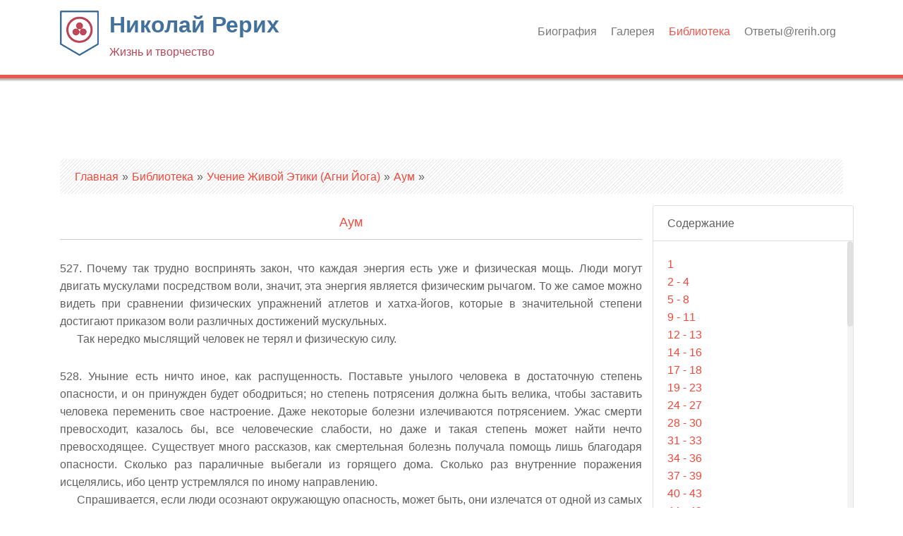

--- FILE ---
content_type: text/html; charset=utf-8
request_url: https://rerih.org/library/12/163
body_size: 6856
content:
<!DOCTYPE html>
<html lang="ru" dir="ltr"
  xmlns:content="http://purl.org/rss/1.0/modules/content/"
  xmlns:dc="http://purl.org/dc/terms/"
  xmlns:foaf="http://xmlns.com/foaf/0.1/"
  xmlns:og="http://ogp.me/ns#"
  xmlns:rdfs="http://www.w3.org/2000/01/rdf-schema#"
  xmlns:sioc="http://rdfs.org/sioc/ns#"
  xmlns:sioct="http://rdfs.org/sioc/types#"
  xmlns:skos="http://www.w3.org/2004/02/skos/core#"
  xmlns:xsd="http://www.w3.org/2001/XMLSchema#">
<head>
<meta charset="utf-8" />
<meta name="Generator" content="Drupal 7 (http://drupal.org)" />
<title>Аум |  | читать онлайн</title>
<meta name="viewport" content="width=device-width, initial-scale=1, maximum-scale=1" />
<link rel="shortcut icon" href="https://rerih.org/sites/all/themes/nexus/favicon.ico" type="image/vnd.microsoft.icon" />
<title>Николай Рерих | Жизнь и творчество</title>
<link type="text/css" rel="stylesheet" href="https://rerih.org/sites/default/files/css/css_xE-rWrJf-fncB6ztZfd2huxqgxu4WO-qwma6Xer30m4.css" media="all" />
<link type="text/css" rel="stylesheet" href="https://rerih.org/sites/default/files/css/css_o_FxXX386nMbebAF9M3BGU-d4SAnuE3Wa3UVdEXBMyo.css" media="all" />
<link type="text/css" rel="stylesheet" href="https://rerih.org/sites/default/files/css/css_iAckR2nGgYv53AQ1UPUQA30qlL3FZXKjLI40erag7eE.css" media="all" />
<link type="text/css" rel="stylesheet" href="https://maxcdn.bootstrapcdn.com/bootstrap/4.0.0/css/bootstrap.min.css" media="all" />
<link type="text/css" rel="stylesheet" href="https://rerih.org/sites/default/files/css/css_pqSrAFyVofNEbeYQGjdjHTJavsE0uSDmyVdJJsRPDHA.css" media="all" />
<script type="text/javascript" src="//ajax.googleapis.com/ajax/libs/jquery/3.1.1/jquery.min.js"></script>
<script type="text/javascript">
<!--//--><![CDATA[//><!--
window.jQuery || document.write("<script src='/sites/all/modules/jquery_update/replace/jquery/3.1/jquery.min.js'>\x3C/script>")
//--><!]]>
</script>
<script type="text/javascript" src="https://rerih.org/sites/default/files/js/js_38VWQ3jjQx0wRFj7gkntZr077GgJoGn5nv3v05IeLLo.js"></script>
<script type="text/javascript" src="https://rerih.org/sites/default/files/js/js_H7q2xORKmR9AN8Qx5spKEIBp7R_wG2apAswJoCUZY7I.js"></script>
<script type="text/javascript" src="https://rerih.org/sites/default/files/js/js_QpTliZTlvdS2MPaM2bD4IYUqUysMFhy2SzmZjhXFs44.js"></script>
<script type="text/javascript">
<!--//--><![CDATA[//><!--
(function(i,s,o,g,r,a,m){i["GoogleAnalyticsObject"]=r;i[r]=i[r]||function(){(i[r].q=i[r].q||[]).push(arguments)},i[r].l=1*new Date();a=s.createElement(o),m=s.getElementsByTagName(o)[0];a.async=1;a.src=g;m.parentNode.insertBefore(a,m)})(window,document,"script","https://www.google-analytics.com/analytics.js","ga");ga("create", "UA-13049304-3", {"cookieDomain":"auto"});ga("set", "anonymizeIp", true);ga("send", "pageview");
//--><!]]>
</script>
<script type="text/javascript" src="https://cdnjs.cloudflare.com/ajax/libs/popper.js/1.12.9/umd/popper.min.js"></script>
<script type="text/javascript" src="https://maxcdn.bootstrapcdn.com/bootstrap/4.0.0/js/bootstrap.min.js"></script>
<script type="text/javascript" src="https://rerih.org/sites/default/files/js/js_5TH6ILoWW8YvHeTNhyQCIdwAwnhOyWagBoVnnXHVoac.js"></script>
<script type="text/javascript">
<!--//--><![CDATA[//><!--
jQuery.extend(Drupal.settings, {"basePath":"\/","pathPrefix":"","ajaxPageState":{"theme":"nexus","theme_token":"X84z6DumkZPGSQuK4BrvLYmrFO3-wHXmSn9ziluKpHQ","js":{"\/\/ajax.googleapis.com\/ajax\/libs\/jquery\/3.1.1\/jquery.min.js":1,"0":1,"misc\/jquery-extend-3.4.0.js":1,"misc\/jquery-html-prefilter-3.5.0-backport.js":1,"misc\/jquery.once.js":1,"misc\/drupal.js":1,"sites\/all\/modules\/jquery_update\/replace\/ui\/external\/jquery.cookie.js":1,"public:\/\/languages\/ru_mcjpAjci5kc8kglQE2ME4o49hqEvKRcYA1cUUrI5XbA.js":1,"sites\/all\/modules\/my_encyclopedia\/js\/my_encyclopedia.js":1,"sites\/all\/modules\/my_encyclopedia\/js\/jquery.scrollbar.min.js":1,"sites\/all\/modules\/my_encyclopedia\/js\/my_scrollbar.js":1,"sites\/all\/modules\/my_encyclopedia\/js\/savemenuposition.jquery.js":1,"sites\/all\/modules\/google_analytics\/googleanalytics.js":1,"1":1,"https:\/\/cdnjs.cloudflare.com\/ajax\/libs\/popper.js\/1.12.9\/umd\/popper.min.js":1,"https:\/\/maxcdn.bootstrapcdn.com\/bootstrap\/4.0.0\/js\/bootstrap.min.js":1,"sites\/all\/themes\/nexus\/..\/..\/libraries\/superfish\/superfish.js":1,"sites\/all\/themes\/nexus\/js\/mobilemenu.js":1,"sites\/all\/themes\/nexus\/js\/custom.js":1,"sites\/all\/themes\/nexus\/js\/headroom.min.js":1,"sites\/all\/themes\/nexus\/js\/jQuery.headroom.js":1,"sites\/all\/themes\/nexus\/js\/my_headroom.js":1,"sites\/all\/themes\/nexus\/js\/my_slideshow.js":1},"css":{"modules\/system\/system.base.css":1,"modules\/system\/system.menus.css":1,"modules\/system\/system.messages.css":1,"modules\/system\/system.theme.css":1,"modules\/field\/theme\/field.css":1,"modules\/node\/node.css":1,"modules\/user\/user.css":1,"sites\/all\/modules\/views\/css\/views.css":1,"sites\/all\/modules\/media\/modules\/media_wysiwyg\/css\/media_wysiwyg.base.css":1,"sites\/all\/modules\/ctools\/css\/ctools.css":1,"sites\/all\/modules\/my_encyclopedia\/css\/my_encyclopedia.css":1,"sites\/all\/modules\/my_encyclopedia\/css\/jquery.scrollbar.css":1,"sites\/all\/modules\/my_encyclopedia\/css\/ay.css":1,"https:\/\/maxcdn.bootstrapcdn.com\/bootstrap\/4.0.0\/css\/bootstrap.min.css":1,"sites\/all\/themes\/nexus\/css\/flexslider.css":1,"sites\/all\/themes\/nexus\/css\/style.css":1,"sites\/all\/themes\/nexus\/css\/my_style.css":1,"sites\/all\/themes\/nexus\/css\/my_media_styles.css":1,"sites\/all\/themes\/nexus\/css\/headroom.css":1,"sites\/all\/themes\/nexus\/css\/my_boost.css":1}},"googleanalytics":{"trackOutbound":1,"trackMailto":1,"trackDownload":1,"trackDownloadExtensions":"7z|aac|arc|arj|asf|asx|avi|bin|csv|doc(x|m)?|dot(x|m)?|exe|flv|gif|gz|gzip|hqx|jar|jpe?g|js|mp(2|3|4|e?g)|mov(ie)?|msi|msp|pdf|phps|png|ppt(x|m)?|pot(x|m)?|pps(x|m)?|ppam|sld(x|m)?|thmx|qtm?|ra(m|r)?|sea|sit|tar|tgz|torrent|txt|wav|wma|wmv|wpd|xls(x|m|b)?|xlt(x|m)|xlam|xml|z|zip"}});
//--><!]]>
</script>
<!--[if lt IE 9]><script src="/sites/all/themes/nexus/js/html5.js"></script><![endif]-->
</head>
<body class="html not-front not-logged-in no-sidebars page-library page-library- page-library-12 page-library- page-library-163 i18n-ru not-preface">
      <div id="page">
    <header id="header" class="site-header header--fixed headroom headroom--pinned" role="banner">
      <nav id="navigation" class="d-flex justify-content-end" role="navigation">
        <div id="language-menu">
          <span class="dropdown" id="language-selector"></span>
        </div>
      </nav>
      <div class="container">
        <div class="row">
          <div id="logo" class="site-branding col-sm-4">
            <div id="site-logo"><a href="/" title="Главная">
              <img src="https://rerih.org/sites/all/themes/nexus/logo.png" alt="Главная" />
            </a></div>            <h1 id="site-title">
              <a href="/" title="Главная">Николай Рерих<div>Жизнь и творчество</div></a>
            </h1>
          </div>
          <div class="col-sm-8 mainmenu">
            <div class="mobilenavi"></div>
            <nav id="navigation" role="navigation">
              <div id="main-menu">
                <ul class="menu"><li class="first leaf"><a href="/er/biography" title="">Биография</a></li>
<li class="leaf"><a href="/gallery">Галерея</a></li>
<li class="leaf active-trail"><a href="/library" class="active-trail">Библиотека</a></li>
<li class="last leaf"><a href="/contact" title="">Ответы@rerih.org</a></li>
</ul>              </div>
            </nav>
          </div>
        </div>
      </div>
          </header>


  
  
  
    <div id="main-content">
    <div class="container"> 
      <div class="row">
                <div id="primary" class="content-area col-sm-12">
          <section id="content" role="main" class="clearfix">
            <div id="breadcrumbs"><h2 class="element-invisible">Вы здесь</h2><nav class="breadcrumb"><a href="/">Главная</a> » <a href="/library">Библиотека</a> » <a href="/library#collapse1">Учение Живой Этики (Агни Йога)</a> » <a href="/library/12">Аум</a> » </nav></div>                                    <div id="content-wrap">
                                                                                                  <div class="region region-content">
  <div id="block-system-main" class="block block-system">

      
  <div class="content">
    <div class="my-book my-book-article row">
  <div class="col-sm-9">
    <h1>
      <div>
        <a href="/library/12">Аум</a>      </div>
      <hr>
          </h1>
    <div class="my-book-content">
      <div class='ayBook'><p class="para">527. Почему так трудно воспринять закон, что каждая энергия есть уже и физическая мощь. Люди могут двигать мускулами посредством воли, значит, эта энергия является физическим рычагом. То же самое можно видеть при сравнении физических упражнений атлетов и хатха-йогов, которые в значительной степени достигают приказом воли различных достижений мускульных.</p>
<p>Так нередко мыслящий человек не терял и физическую силу.</p>
<p class="para">528. Уныние есть ничто иное, как распущенность. Поставьте унылого человека в достаточную степень опасности, и он принужден будет ободриться; но степень потрясения должна быть велика, чтобы заставить человека переменить свое настроение. Даже некоторые болезни излечиваются потрясением. Ужас смерти превосходит, казалось бы, все человеческие слабости, но даже и такая степень может найти нечто превосходящее. Существует много рассказов, как смертельная болезнь получала помощь лишь благодаря опасности. Сколько раз параличные выбегали из горящего дома. Сколько раз внутренние поражения исцелялись, ибо центр устремлялся по иному направлению.</p>
<p>Спрашивается, если люди осознают окружающую опасность, может быть, они излечатся от одной из самых опасных болезней — от распущенности.</p>
<p class="para">529. Правильно замечено, что основные свойства сознания почти не изменились в течении тысячелетий. Может быть, такое потрясающее событие, как гибель Атлантиды, и повлекло некоторое обновление сознания, но размеры потрясения должны быть чрезвычайны.</p></div>    </div>
    <div style="text-align: center;"><img alt="***" src="/sites/all/modules/my_encyclopedia/images/type_emb4.gif"></div>
        <div class="my-book-navigation">
      <div class="page-links clearfix row">
        <div class=" col">
                      <a href="/library/12/162" class="page-previous" title="На предыдущую страницу">‹ 523 - 526</a>
                  </div>
        <div class=" col">
                      <a href="/library/12" class="page-up" title="На родительскую страницу">Содержание</a>
                  </div>
        <div class=" col">
                      <a href="/library/12/164" class="page-next" title="На следующую страницу">530 - 533 ›</a>
                  </div>
      </div>
    </div>
    <div id="po-teme"></div>
  </div>
  <aside class="my-book-glossary col-sm-3">
    <div class="card">
      <div class="card-header">
        Содержание      </div>
      <div class="card-block my-book-glossary scrollbar-inner">
        <p class="card-text">
          <a  href='/library/12/1'>1</a><br><a  href='/library/12/2'>2 - 4</a><br><a  href='/library/12/3'>5 - 8</a><br><a  href='/library/12/4'>9 - 11</a><br><a  href='/library/12/5'>12 - 13</a><br><a  href='/library/12/6'>14 - 16</a><br><a  href='/library/12/7'>17 - 18</a><br><a  href='/library/12/8'>19 - 23</a><br><a  href='/library/12/9'>24 - 27</a><br><a  href='/library/12/10'>28 - 30</a><br><a  href='/library/12/11'>31 - 33</a><br><a  href='/library/12/12'>34 - 36</a><br><a  href='/library/12/13'>37 - 39</a><br><a  href='/library/12/14'>40 - 43</a><br><a  href='/library/12/15'>44 - 48</a><br><a  href='/library/12/16'>49 - 52</a><br><a  href='/library/12/17'>53 - 56</a><br><a  href='/library/12/18'>57 - 59</a><br><a  href='/library/12/19'>60 - 62</a><br><a  href='/library/12/20'>63 - 67</a><br><a  href='/library/12/21'>68 - 70</a><br><a  href='/library/12/22'>71 - 74</a><br><a  href='/library/12/23'>75 - 77</a><br><a  href='/library/12/24'>78 - 81</a><br><a  href='/library/12/25'>82 - 84</a><br><a  href='/library/12/26'>85 - 88</a><br><a  href='/library/12/27'>89 - 90</a><br><a  href='/library/12/28'>91 - 93</a><br><a  href='/library/12/29'>94 - 96</a><br><a  href='/library/12/30'>97 - 98</a><br><a  href='/library/12/31'>99 - 102</a><br><a  href='/library/12/32'>103 - 105</a><br><a  href='/library/12/33'>106 - 109</a><br><a  href='/library/12/34'>110 - 112</a><br><a  href='/library/12/35'>113 - 116</a><br><a  href='/library/12/36'>117 - 119</a><br><a  href='/library/12/37'>120 - 124</a><br><a  href='/library/12/38'>125 - 127</a><br><a  href='/library/12/39'>128 - 130</a><br><a  href='/library/12/40'>131 - 134</a><br><a  href='/library/12/41'>135 - 137</a><br><a  href='/library/12/42'>138 - 141</a><br><a  href='/library/12/43'>142 - 144</a><br><a  href='/library/12/44'>145 - 148</a><br><a  href='/library/12/45'>149 - 151</a><br><a  href='/library/12/46'>152 - 154</a><br><a  href='/library/12/47'>155 - 158</a><br><a  href='/library/12/48'>159 - 161</a><br><a  href='/library/12/49'>162 - 164</a><br><a  href='/library/12/50'>165 - 167</a><br><a  href='/library/12/51'>168 - 171</a><br><a  href='/library/12/52'>172 - 174</a><br><a  href='/library/12/53'>175 - 177</a><br><a  href='/library/12/54'>178 - 183</a><br><a  href='/library/12/55'>184 - 187</a><br><a  href='/library/12/56'>188 - 192</a><br><a  href='/library/12/57'>193 - 195</a><br><a  href='/library/12/58'>196 - 201</a><br><a  href='/library/12/59'>202 - 204</a><br><a  href='/library/12/60'>205 - 206</a><br><a  href='/library/12/61'>207 - 209</a><br><a  href='/library/12/62'>210 - 212</a><br><a  href='/library/12/63'>213 - 216</a><br><a  href='/library/12/64'>217 - 219</a><br><a  href='/library/12/65'>220 - 222</a><br><a  href='/library/12/66'>223 - 224</a><br><a  href='/library/12/67'>225 - 226</a><br><a  href='/library/12/68'>227 - 230</a><br><a  href='/library/12/69'>231 - 234</a><br><a  href='/library/12/70'>235 - 237</a><br><a  href='/library/12/71'>238 - 240</a><br><a  href='/library/12/72'>241 - 243</a><br><a  href='/library/12/73'>244 - 246</a><br><a  href='/library/12/74'>247 - 250</a><br><a  href='/library/12/75'>251 - 255</a><br><a  href='/library/12/76'>256 - 258</a><br><a  href='/library/12/77'>259 - 261</a><br><a  href='/library/12/78'>262 - 265</a><br><a  href='/library/12/79'>266 - 268</a><br><a  href='/library/12/80'>269 - 271</a><br><a  href='/library/12/81'>272 - 274</a><br><a  href='/library/12/82'>275 - 277</a><br><a  href='/library/12/83'>278 - 281</a><br><a  href='/library/12/84'>282 - 285</a><br><a  href='/library/12/85'>286 - 288</a><br><a  href='/library/12/86'>289 - 291</a><br><a  href='/library/12/87'>292 - 293</a><br><a  href='/library/12/88'>294 - 296</a><br><a  href='/library/12/89'>297 - 299</a><br><a  href='/library/12/90'>300 - 302</a><br><a  href='/library/12/91'>303 - 305</a><br><a  href='/library/12/92'>306 - 308</a><br><a  href='/library/12/93'>309 - 310</a><br><a  href='/library/12/94'>311 - 312</a><br><a  href='/library/12/95'>313 - 316</a><br><a  href='/library/12/96'>317 - 319</a><br><a  href='/library/12/97'>320 - 322</a><br><a  href='/library/12/98'>323 - 325</a><br><a  href='/library/12/99'>326 - 329</a><br><a  href='/library/12/100'>330 - 332</a><br><a  href='/library/12/101'>333 - 335</a><br><a  href='/library/12/102'>336 - 338</a><br><a  href='/library/12/103'>339 - 340</a><br><a  href='/library/12/104'>341 - 342</a><br><a  href='/library/12/105'>343 - 346</a><br><a  href='/library/12/106'>347 - 349</a><br><a  href='/library/12/107'>350 - 352</a><br><a  href='/library/12/108'>353 - 356</a><br><a  href='/library/12/109'>357 - 359</a><br><a  href='/library/12/110'>360 - 362</a><br><a  href='/library/12/111'>363 - 366</a><br><a  href='/library/12/112'>367 - 370</a><br><a  href='/library/12/113'>371 - 372</a><br><a  href='/library/12/114'>373 - 374</a><br><a  href='/library/12/115'>375 - 377</a><br><a  href='/library/12/116'>378 - 381</a><br><a  href='/library/12/117'>382 - 384</a><br><a  href='/library/12/118'>385 - 387</a><br><a  href='/library/12/119'>388 - 390</a><br><a  href='/library/12/120'>391 - 393</a><br><a  href='/library/12/121'>394 - 395</a><br><a  href='/library/12/122'>396 - 398</a><br><a  href='/library/12/123'>399 - 402</a><br><a  href='/library/12/124'>403 - 406</a><br><a  href='/library/12/125'>407 - 408</a><br><a  href='/library/12/126'>409 - 412</a><br><a  href='/library/12/127'>413 - 416</a><br><a  href='/library/12/128'>417 - 419</a><br><a  href='/library/12/129'>420 - 423</a><br><a  href='/library/12/130'>424 - 425</a><br><a  href='/library/12/131'>426 - 428</a><br><a  href='/library/12/132'>429 - 433</a><br><a  href='/library/12/133'>434 - 436</a><br><a  href='/library/12/134'>437 - 439</a><br><a  href='/library/12/135'>440 - 441</a><br><a  href='/library/12/136'>442 - 445</a><br><a  href='/library/12/137'>446 - 448</a><br><a  href='/library/12/138'>449 - 450</a><br><a  href='/library/12/139'>451 - 453</a><br><a  href='/library/12/140'>454 - 456</a><br><a  href='/library/12/141'>457 - 460</a><br><a  href='/library/12/142'>461 - 463</a><br><a  href='/library/12/143'>464 - 466</a><br><a  href='/library/12/144'>467 - 469</a><br><a  href='/library/12/145'>470 - 474</a><br><a  href='/library/12/146'>475 - 478</a><br><a  href='/library/12/147'>479 - 481</a><br><a  href='/library/12/148'>482 - 484</a><br><a  href='/library/12/149'>485 - 487</a><br><a  href='/library/12/150'>488 - 490</a><br><a  href='/library/12/151'>491 - 493</a><br><a  href='/library/12/152'>494 - 495</a><br><a  href='/library/12/153'>496 - 497</a><br><a  href='/library/12/154'>498 - 501</a><br><a  href='/library/12/155'>502 - 504</a><br><a  href='/library/12/156'>505 - 507</a><br><a  href='/library/12/157'>508 - 510</a><br><a  href='/library/12/158'>511 - 513</a><br><a  href='/library/12/159'>514 - 516</a><br><a  href='/library/12/160'>517 - 519</a><br><a  href='/library/12/161'>520 - 522</a><br><a  href='/library/12/162'>523 - 526</a><br><a class="active " href='/library/12/163'>527 - 529</a><br><a  href='/library/12/164'>530 - 533</a><br><a  href='/library/12/165'>534 - 536</a><br><a  href='/library/12/166'>537 - 540</a><br><a  href='/library/12/167'>541 - 545</a><br><a  href='/library/12/168'>546 - 548</a><br><a  href='/library/12/169'>549 - 550</a><br><a  href='/library/12/170'>551 - 552</a><br><a  href='/library/12/171'>553 - 557</a><br><a  href='/library/12/172'>558 - 561</a><br><a  href='/library/12/173'>562 - 565</a><br><a  href='/library/12/174'>566 - 570</a><br><a  href='/library/12/175'>571 - 573</a><br><a  href='/library/12/176'>574 - 577</a><br><a  href='/library/12/177'>578 - 581</a><br><a  href='/library/12/178'>582 - 585</a><br><a  href='/library/12/179'>586 - 587</a><br><a  href='/library/12/180'>588 - 591</a><br><a  href='/library/12/181'>592 - 594</a><br><a  href='/library/12/182'>595 - 596</a><br><a  href='/library/12/183'>597 - 598</a><br><a  href='/library/12/184'>599 - 600</a><br>        </p>
      </div>
    </div>
  </aside>
</div>
  </div>
  
</div> <!-- /.block -->
</div>
 <!-- /.region -->
            </div>
          </section>
        </div>
              </div>
    </div>
  </div>

      <div id="footer-block">
      <div class="container">
        <div class="row">
          <div class="col-sm-12">
            <div class="region region-footer">
  <div id="block-block-6" class="block block-block">

      
  <div class="content">
    <!-- Yandex.Metrika counter -->
<script type="text/javascript" >
    (function (d, w, c) {
        (w[c] = w[c] || []).push(function() {
            try {
                w.yaCounter50677354 = new Ya.Metrika2({
                    id:50677354,
                    clickmap:true,
                    trackLinks:true,
                    accurateTrackBounce:true
                });
            } catch(e) { }
        });

        var n = d.getElementsByTagName("script")[0],
            s = d.createElement("script"),
            f = function () { n.parentNode.insertBefore(s, n); };
        s.type = "text/javascript";
        s.async = true;
        s.src = "https://mc.yandex.ru/metrika/tag.js";

        if (w.opera == "[object Opera]") {
            d.addEventListener("DOMContentLoaded", f, false);
        } else { f(); }
    })(document, window, "yandex_metrika_callbacks2");
</script>
<noscript><div><img src="https://mc.yandex.ru/watch/50677354" style="position:absolute; left:-9999px;" alt="" /></div></noscript>
<!-- /Yandex.Metrika counter -->  </div>
  
</div> <!-- /.block -->
</div>
 <!-- /.region -->
          </div>
        </div>
      </div>
    </div>
  
  
    
  <footer id="colophon" class="site-footer" role="contentinfo">
    <div class="container">
      <div class="row">
        <div class="fcred col-sm-12">
          &copy; 2017-2026, <a href="/">Николай Рерих, жизнь и творчество</a>        </div>
      </div>
    </div>
  </footer>
</div>
  </body>
</html>